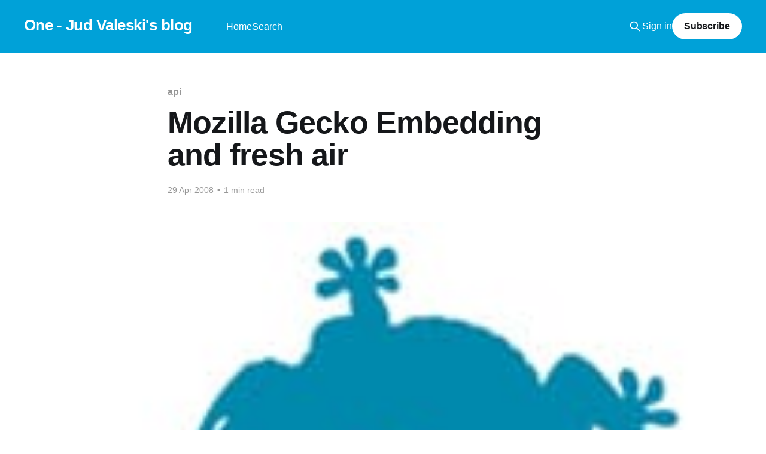

--- FILE ---
content_type: text/html; charset=utf-8
request_url: https://one.valeski.org/mozilla-gecko-embedding-and-fresh-air/
body_size: 5495
content:
<!DOCTYPE html>
<html lang="en">
<head>

    <title>one: Mozilla Gecko Embedding and fresh air</title>
    <meta charset="utf-8" />
    <meta http-equiv="X-UA-Compatible" content="IE=edge" />
    <meta name="HandheldFriendly" content="True" />
    <meta name="viewport" content="width=device-width, initial-scale=1.0" />
    
    <link rel="preload" as="style" href="https://one.valeski.org/assets/built/screen.css?v=66fffec3ae" />
    <link rel="preload" as="script" href="https://one.valeski.org/assets/built/casper.js?v=66fffec3ae" />

    <link rel="stylesheet" type="text/css" href="https://one.valeski.org/assets/built/screen.css?v=66fffec3ae" />

    <meta name="description" content="I&#x27;m so stoked to see Chris Blizzard  resurrecting Mozilla Embedding with full force!  I used to manage the Mozilla Gecko Embedding team sev...">
    <link rel="canonical" href="https://one.valeski.org/mozilla-gecko-embedding-and-fresh-air/">
    <meta name="referrer" content="no-referrer-when-downgrade">
    
    <meta property="og:site_name" content="One - Jud Valeski&#x27;s blog">
    <meta property="og:type" content="article">
    <meta property="og:title" content="Mozilla Gecko Embedding and fresh air">
    <meta property="og:description" content="I&#x27;m so stoked to see Chris Blizzard  resurrecting Mozilla Embedding with full force!  I used to manage the Mozilla Gecko Embedding team sev...">
    <meta property="og:url" content="https://one.valeski.org/mozilla-gecko-embedding-and-fresh-air/">
    <meta property="og:image" content="https://lh4.googleusercontent.com/proxy/nKnk4pLKIBNruxVvoea3tjofLSCKhFvO7U91BW_cLVB8L76EnWqnrJNNuo-lYLHXz-lZ_05nPLLi0mSWl1pxMuP_LlZ3JznmcX3f&#x3D;w1200-h630-p-k-no-nu">
    <meta property="article:published_time" content="2008-04-29T19:39:00.000Z">
    <meta property="article:modified_time" content="2021-05-10T10:46:13.000Z">
    <meta property="article:tag" content="api">
    <meta property="article:tag" content="embedding">
    <meta property="article:tag" content="mozilla">
    
    <meta property="article:publisher" content="https://www.facebook.com/ghost">
    <meta name="twitter:card" content="summary_large_image">
    <meta name="twitter:title" content="one: Mozilla Gecko Embedding and fresh air">
    <meta name="twitter:description" content="I&#x27;m so stoked to see Chris Blizzard  resurrecting Mozilla Embedding with full force!  I used to manage the Mozilla Gecko Embedding team sev...">
    <meta name="twitter:url" content="https://one.valeski.org/mozilla-gecko-embedding-and-fresh-air/">
    <meta name="twitter:image" content="https://one.valeski.org/content/images/2021/05/gecko.jpg">
    <meta name="twitter:label1" content="Written by">
    <meta name="twitter:data1" content="Jud Valeski">
    <meta name="twitter:label2" content="Filed under">
    <meta name="twitter:data2" content="api, embedding, mozilla">
    <meta name="twitter:site" content="@ghost">
    <meta property="og:image:width" content="192">
    <meta property="og:image:height" content="194">
    
    <script type="application/ld+json">
{
    "@context": "https://schema.org",
    "@type": "Article",
    "publisher": {
        "@type": "Organization",
        "name": "One - Jud Valeski&#x27;s blog",
        "url": "https://one.valeski.org/",
        "logo": {
            "@type": "ImageObject",
            "url": "https://one.valeski.org/favicon.ico",
            "width": 48,
            "height": 48
        }
    },
    "author": {
        "@type": "Person",
        "name": "Jud Valeski",
        "image": {
            "@type": "ImageObject",
            "url": "https://one.valeski.org/content/images/size/w1200/2021/05/IMG_4046-1.jpeg",
            "width": 1200,
            "height": 1200
        },
        "url": "https://one.valeski.org/author/one/",
        "sameAs": []
    },
    "headline": "one: Mozilla Gecko Embedding and fresh air",
    "url": "https://one.valeski.org/mozilla-gecko-embedding-and-fresh-air/",
    "datePublished": "2008-04-29T19:39:00.000Z",
    "dateModified": "2021-05-10T10:46:13.000Z",
    "image": {
        "@type": "ImageObject",
        "url": "https://one.valeski.org/content/images/2021/05/gecko.jpg",
        "width": 192,
        "height": 194
    },
    "keywords": "api, embedding, mozilla",
    "description": "I&#x27;m so stoked to see Chris Blizzard [http://www.0xdeadbeef.com/weblog/] \nresurrecting Mozilla Embedding with full force!\n\nI used to manage the Mozilla Gecko Embedding team several years ago, and it&#x27;s\nbeen fun to see how things have progressed, and how much focus and energy the\nAPI is being given. We were a killer team back in the day, and everyone is still\ndoing great things.\n\nI spoke at a San Diego, O&#x27;Reilly Open Source conference\n[http://conferences.oreillynet.com/cs/os2001/view/e_sess/1277] o",
    "mainEntityOfPage": "https://one.valeski.org/mozilla-gecko-embedding-and-fresh-air/"
}
    </script>

    <meta name="generator" content="Ghost 6.12">
    <link rel="alternate" type="application/rss+xml" title="One - Jud Valeski&#x27;s blog" href="https://one.valeski.org/rss/">
    <script defer src="https://cdn.jsdelivr.net/ghost/portal@~2.56/umd/portal.min.js" data-i18n="true" data-ghost="https://one.valeski.org/" data-key="4f88a3835c701c39e98bafa4ae" data-api="https://jvaleski.ghost.io/ghost/api/content/" data-locale="en" crossorigin="anonymous"></script><style id="gh-members-styles">.gh-post-upgrade-cta-content,
.gh-post-upgrade-cta {
    display: flex;
    flex-direction: column;
    align-items: center;
    font-family: -apple-system, BlinkMacSystemFont, 'Segoe UI', Roboto, Oxygen, Ubuntu, Cantarell, 'Open Sans', 'Helvetica Neue', sans-serif;
    text-align: center;
    width: 100%;
    color: #ffffff;
    font-size: 16px;
}

.gh-post-upgrade-cta-content {
    border-radius: 8px;
    padding: 40px 4vw;
}

.gh-post-upgrade-cta h2 {
    color: #ffffff;
    font-size: 28px;
    letter-spacing: -0.2px;
    margin: 0;
    padding: 0;
}

.gh-post-upgrade-cta p {
    margin: 20px 0 0;
    padding: 0;
}

.gh-post-upgrade-cta small {
    font-size: 16px;
    letter-spacing: -0.2px;
}

.gh-post-upgrade-cta a {
    color: #ffffff;
    cursor: pointer;
    font-weight: 500;
    box-shadow: none;
    text-decoration: underline;
}

.gh-post-upgrade-cta a:hover {
    color: #ffffff;
    opacity: 0.8;
    box-shadow: none;
    text-decoration: underline;
}

.gh-post-upgrade-cta a.gh-btn {
    display: block;
    background: #ffffff;
    text-decoration: none;
    margin: 28px 0 0;
    padding: 8px 18px;
    border-radius: 4px;
    font-size: 16px;
    font-weight: 600;
}

.gh-post-upgrade-cta a.gh-btn:hover {
    opacity: 0.92;
}</style>
    <script defer src="https://cdn.jsdelivr.net/ghost/sodo-search@~1.8/umd/sodo-search.min.js" data-key="4f88a3835c701c39e98bafa4ae" data-styles="https://cdn.jsdelivr.net/ghost/sodo-search@~1.8/umd/main.css" data-sodo-search="https://jvaleski.ghost.io/" data-locale="en" crossorigin="anonymous"></script>
    
    <link href="https://one.valeski.org/webmentions/receive/" rel="webmention">
    <script defer src="/public/cards.min.js?v=66fffec3ae"></script>
    <link rel="stylesheet" type="text/css" href="/public/cards.min.css?v=66fffec3ae">
    <script defer src="/public/member-attribution.min.js?v=66fffec3ae"></script>
    <script defer src="/public/ghost-stats.min.js?v=66fffec3ae" data-stringify-payload="false" data-datasource="analytics_events" data-storage="localStorage" data-host="https://one.valeski.org/.ghost/analytics/api/v1/page_hit"  tb_site_uuid="b5c8b2de-3d60-4aa7-8a45-3fa4b7dfadec" tb_post_uuid="fad636e5-b6b8-4b58-9932-ce0d3db1c8bd" tb_post_type="post" tb_member_uuid="undefined" tb_member_status="undefined"></script><style>:root {--ghost-accent-color: #00a1d8;}</style>
    <style>
.author-list,
.author-name,
.post-card-byline-content span:first-of-type {
    display: none;
}
.post-card-byline-content {
    margin-left: 0;
}
</style>

</head>
<body class="post-template tag-api tag-embedding tag-mozilla tag-hash-blogger is-head-left-logo has-cover">
<div class="viewport">

    <header id="gh-head" class="gh-head outer">
        <div class="gh-head-inner inner">
            <div class="gh-head-brand">
                <a class="gh-head-logo no-image" href="https://one.valeski.org">
                        One - Jud Valeski&#x27;s blog
                </a>
                <button class="gh-search gh-icon-btn" aria-label="Search this site" data-ghost-search><svg xmlns="http://www.w3.org/2000/svg" fill="none" viewBox="0 0 24 24" stroke="currentColor" stroke-width="2" width="20" height="20"><path stroke-linecap="round" stroke-linejoin="round" d="M21 21l-6-6m2-5a7 7 0 11-14 0 7 7 0 0114 0z"></path></svg></button>
                <button class="gh-burger" aria-label="Main Menu"></button>
            </div>

            <nav class="gh-head-menu">
                <ul class="nav">
    <li class="nav-home"><a href="https://one.valeski.org/">Home</a></li>
    <li class="nav-search"><a href="#/search">Search</a></li>
</ul>

            </nav>

            <div class="gh-head-actions">
                    <button class="gh-search gh-icon-btn" aria-label="Search this site" data-ghost-search><svg xmlns="http://www.w3.org/2000/svg" fill="none" viewBox="0 0 24 24" stroke="currentColor" stroke-width="2" width="20" height="20"><path stroke-linecap="round" stroke-linejoin="round" d="M21 21l-6-6m2-5a7 7 0 11-14 0 7 7 0 0114 0z"></path></svg></button>
                    <div class="gh-head-members">
                                <a class="gh-head-link" href="#/portal/signin" data-portal="signin">Sign in</a>
                                <a class="gh-head-button" href="#/portal/signup" data-portal="signup">Subscribe</a>
                    </div>
            </div>
        </div>
    </header>

    <div class="site-content">
        



<main id="site-main" class="site-main">
<article class="article post tag-api tag-embedding tag-mozilla tag-hash-blogger ">

    <header class="article-header gh-canvas">

        <div class="article-tag post-card-tags">
                <span class="post-card-primary-tag">
                    <a href="/tag/api/">api</a>
                </span>
        </div>

        <h1 class="article-title">Mozilla Gecko Embedding and fresh air</h1>


        <div class="article-byline">
        <section class="article-byline-content">

            <ul class="author-list instapaper_ignore">
                <li class="author-list-item">
                    <a href="/author/one/" class="author-avatar" aria-label="Read more of Jud Valeski">
                        <img class="author-profile-image" src="/content/images/size/w100/2021/05/IMG_4046-1.jpeg" alt="Jud Valeski" />
                    </a>
                </li>
            </ul>

            <div class="article-byline-meta">
                <h4 class="author-name"><a href="/author/one/">Jud Valeski</a></h4>
                <div class="byline-meta-content">
                    <time class="byline-meta-date" datetime="2008-04-29">29 Apr 2008</time>
                        <span class="byline-reading-time"><span class="bull">&bull;</span> 1 min read</span>
                </div>
            </div>

        </section>
        </div>

            <figure class="article-image">
                <img
                    srcset="/content/images/size/w300/2021/05/gecko.jpg 300w,
                            /content/images/size/w600/2021/05/gecko.jpg 600w,
                            /content/images/size/w1000/2021/05/gecko.jpg 1000w,
                            /content/images/size/w2000/2021/05/gecko.jpg 2000w"
                    sizes="(min-width: 1400px) 1400px, 92vw"
                    src="/content/images/size/w2000/2021/05/gecko.jpg"
                    alt="Mozilla Gecko Embedding and fresh air"
                />
            </figure>

    </header>

    <section class="gh-content gh-canvas">
        <p>I'm so stoked to see <a href="http://www.0xdeadbeef.com/weblog/?ref=one.valeski.org">Chris Blizzard</a> resurrecting Mozilla Embedding with full force!</p><p>I used to manage the Mozilla Gecko Embedding team several years ago, and it's been fun to see how things have progressed, and how much focus and energy the API is being given. We were a killer team back in the day, and everyone is still doing great things.</p><p>I <a href="http://conferences.oreillynet.com/cs/os2001/view/e_sess/1277?ref=one.valeski.org">spoke at a San Diego, O'Reilly Open Source conference</a> on the topic, right when we were trying to formalize things. <a href="http://www.0xdeadbeef.com/weblog/?p=359&ref=one.valeski.org">Chris' notes from a recent Moz Embedding discussion in Mountain View</a> a few weeks ago would have made for a much better presentation.</p><p>We initially fired up the effort to make sure Gecko could be integrated into a schlew of AOL products. Remember AOL bought Netscape/Mozilla. We kicked ass in roughly a half-dozen products AOL had, including the Windows AOL client (which was the only one not to see the light of day; long story... over beer... in a word "politics"). We went so far as to try and brand Gecko w/ Netscape as well (see post image). Ahhh, good times.</p><p>Go Gecko embedding!</p>
    </section>


</article>
</main>

    <section class="footer-cta outer">
        <div class="inner">
            <h2 class="footer-cta-title">Sign up for more like this.</h2>
            <a class="footer-cta-button" href="#/portal" data-portal>
                <div class="footer-cta-input">Enter your email</div>
                <span>Subscribe</span>
            </a>
        </div>
    </section>



            <aside class="read-more-wrap outer">
                <div class="read-more inner">
                        
<article class="post-card post no-image">


    <div class="post-card-content">

        <a class="post-card-content-link" href="/cold-plunge-update-2-5-yrs-later/">
            <header class="post-card-header">
                <div class="post-card-tags">
                </div>
                <h2 class="post-card-title">
                    Cold Plunge Update (2.5 yrs later)
                </h2>
            </header>
                <div class="post-card-excerpt">Approximately 2.5 yrs ago I installed a cold plunge pool at my house. Since then I have used the plunge for approximately four minutes per day, every day I&#39;ve been home. The plunge is set to 46 degrees F. While traveling I am often in a location</div>
        </a>

        <footer class="post-card-meta">
            <time class="post-card-meta-date" datetime="2025-01-18">18 Jan 2025</time>
                <span class="post-card-meta-length">2 min read</span>
        </footer>

    </div>

</article>
                        
<article class="post-card post no-image">


    <div class="post-card-content">

        <a class="post-card-content-link" href="/untitled-3/">
            <header class="post-card-header">
                <div class="post-card-tags">
                </div>
                <h2 class="post-card-title">
                    Google&#x27;s Waning Search Utility
                </h2>
            </header>
                <div class="post-card-excerpt">While Search results have been degrading steadily over the past few years, they have fallen off of a cliff since chatgpt came online. AI has empowered SEO people to nearly perfectly game Google&#39;s Search crawling and indexing algorithms. Ad-littered, machine generated, gobbledygook text dominates the first several pages</div>
        </a>

        <footer class="post-card-meta">
            <time class="post-card-meta-date" datetime="2023-11-26">26 Nov 2023</time>
                <span class="post-card-meta-length">1 min read</span>
        </footer>

    </div>

</article>
                        
<article class="post-card post">

    <a class="post-card-image-link" href="/defunct-wellnessfx-your-data/">

        <img class="post-card-image"
            srcset="/content/images/size/w300/2023/08/Screenshot-2023-08-23-at-7.24.11-AM.png 300w,
                    /content/images/size/w600/2023/08/Screenshot-2023-08-23-at-7.24.11-AM.png 600w,
                    /content/images/size/w1000/2023/08/Screenshot-2023-08-23-at-7.24.11-AM.png 1000w,
                    /content/images/size/w2000/2023/08/Screenshot-2023-08-23-at-7.24.11-AM.png 2000w"
            sizes="(max-width: 1000px) 400px, 800px"
            src="/content/images/size/w600/2023/08/Screenshot-2023-08-23-at-7.24.11-AM.png"
            alt="Defunct WellnessFX &amp; Your Data"
            loading="lazy"
        />


    </a>

    <div class="post-card-content">

        <a class="post-card-content-link" href="/defunct-wellnessfx-your-data/">
            <header class="post-card-header">
                <div class="post-card-tags">
                </div>
                <h2 class="post-card-title">
                    Defunct WellnessFX &amp; Your Data
                </h2>
            </header>
                <div class="post-card-excerpt">If you were a longtime WellnessFX user like me, the recent shutdown of the service was quite disruptive. It was a good way to view blood draw biomarker data and understand important thresholds for healthy living. I exported all of my data (CSV) before the service went offline and have</div>
        </a>

        <footer class="post-card-meta">
            <time class="post-card-meta-date" datetime="2023-08-23">23 Aug 2023</time>
                <span class="post-card-meta-length">2 min read</span>
        </footer>

    </div>

</article>
                </div>
            </aside>



    </div>

    <footer class="site-footer outer">
        <div class="inner">
            <section class="copyright"><a href="https://one.valeski.org">One - Jud Valeski&#x27;s blog</a> &copy; 2026</section>
            <nav class="site-footer-nav">
                <ul class="nav">
    <li class="nav-contact"><a href="https://one.valeski.org/contact/">Contact</a></li>
</ul>

            </nav>
            <div class="gh-powered-by"><a href="https://ghost.org/" target="_blank" rel="noopener">Powered by Ghost</a></div>
        </div>
    </footer>

</div>

    <div class="pswp" tabindex="-1" role="dialog" aria-hidden="true">
    <div class="pswp__bg"></div>

    <div class="pswp__scroll-wrap">
        <div class="pswp__container">
            <div class="pswp__item"></div>
            <div class="pswp__item"></div>
            <div class="pswp__item"></div>
        </div>

        <div class="pswp__ui pswp__ui--hidden">
            <div class="pswp__top-bar">
                <div class="pswp__counter"></div>

                <button class="pswp__button pswp__button--close" title="Close (Esc)"></button>
                <button class="pswp__button pswp__button--share" title="Share"></button>
                <button class="pswp__button pswp__button--fs" title="Toggle fullscreen"></button>
                <button class="pswp__button pswp__button--zoom" title="Zoom in/out"></button>

                <div class="pswp__preloader">
                    <div class="pswp__preloader__icn">
                        <div class="pswp__preloader__cut">
                            <div class="pswp__preloader__donut"></div>
                        </div>
                    </div>
                </div>
            </div>

            <div class="pswp__share-modal pswp__share-modal--hidden pswp__single-tap">
                <div class="pswp__share-tooltip"></div>
            </div>

            <button class="pswp__button pswp__button--arrow--left" title="Previous (arrow left)"></button>
            <button class="pswp__button pswp__button--arrow--right" title="Next (arrow right)"></button>

            <div class="pswp__caption">
                <div class="pswp__caption__center"></div>
            </div>
        </div>
    </div>
</div>
<script
    src="https://code.jquery.com/jquery-3.5.1.min.js"
    integrity="sha256-9/aliU8dGd2tb6OSsuzixeV4y/faTqgFtohetphbbj0="
    crossorigin="anonymous">
</script>
<script src="https://one.valeski.org/assets/built/casper.js?v=66fffec3ae"></script>
<script>
$(document).ready(function () {
    // Mobile Menu Trigger
    $('.gh-burger').click(function () {
        $('body').toggleClass('gh-head-open');
    });
    // FitVids - Makes video embeds responsive
    $(".gh-content").fitVids();
});
</script>



</body>
</html>
